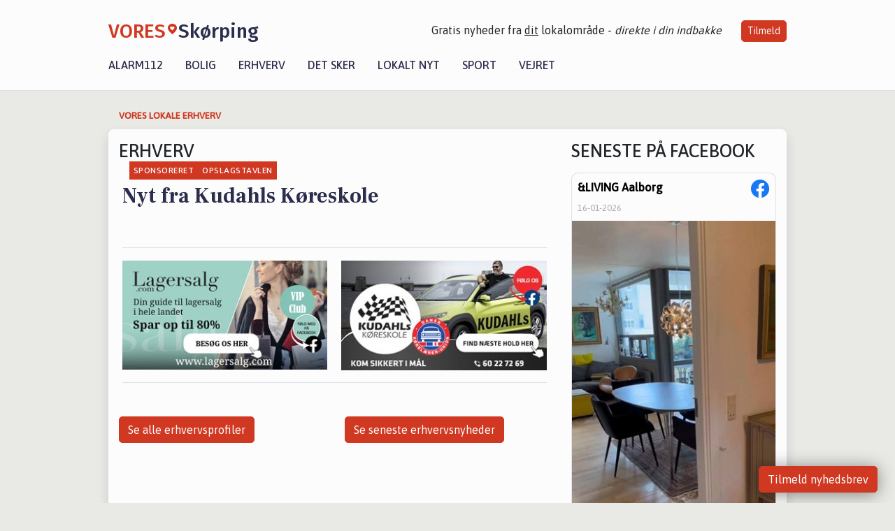

--- FILE ---
content_type: text/html; charset=utf-8
request_url: https://vores-skorping.dk/erhverv
body_size: 13537
content:


<!DOCTYPE html>
<html lang="da">
<head>
    <meta charset="utf-8" />
    <meta name="viewport" content="width=device-width, initial-scale=1.0" />
    <title>Lokale erhvervsnyheder fra Sk&#xF8;rping | VORES Sk&#xF8;rping</title>
    
    <link href='https://fonts.gstatic.com' rel='preconnect' crossorigin>
<link href='https://assets.vorescdn.dk' rel='preconnect' crossorigin>
    <link rel="manifest" href="/manifest.json">
        <meta name="description" content="ERHVERVSNYHEDER - L&#xE6;s helt gratis de nyeste erhvervsnyheder fra VORES Sk&#xF8;rping her &#x2013; L&#xE6;s bl.a. om Detailhandel | Biblioteker | Leasing | Restauranter | Fritid" />


    <link rel="canonical" href="https://vores-skorping.dk/erhverv">


<meta property="fb:app_id" content="603210533761694" />
    <meta property="fb:pages" content="110000457266737" />
        <meta property="og:image" content="https://vores-skorping.dk/img/logo/site_square.png" />




    <meta name="facebook-domain-verification" content="plk7y30ym4vi4evyfbg90nx9h4rv7e" />

    
<link rel="icon" type="image/png" href="/img/icons/icon-152x152.png" />
<link rel="apple-touch-icon" type="image/png" href="/favicon.png" />

<link rel="preload" as="style" href="https://fonts.googleapis.com/css?family=Frank&#x2B;Ruhl&#x2B;Libre:400,700|Asap:400,500|Fira&#x2B;Sans:500|Merriweather:400&amp;display=swap">
<link href="https://fonts.googleapis.com/css?family=Frank&#x2B;Ruhl&#x2B;Libre:400,700|Asap:400,500|Fira&#x2B;Sans:500|Merriweather:400&amp;display=swap" rel="stylesheet" />

<link rel="preload" as="style" href="/dist/main.css?v=4lVlcf_nVVhS9k3-PzDma9gPCqVzZa-xwe6Z3nUGu-A">
<link rel="stylesheet" href="/dist/main.css?v=4lVlcf_nVVhS9k3-PzDma9gPCqVzZa-xwe6Z3nUGu-A" />
        <script type="text/javascript">
        window.dataLayer = window.dataLayer || [];
        window.dataLayer.push({
            dlv_page_type: "firma_srp",
            dlv_category: null,
            dlv_source: null
        });
    </script>

    
    
<script>
var voresConfiguration = {"modules":["floating-subscribe"],"site":{"name":"Sk\u00F8rping","siteName":"VORES Sk\u00F8rping","hostname":"vores-skorping.dk","facebookPageId":110000457266737,"instagramHandle":"vores.nordjylland"},"bannerPlaceholder":{"salesEmail":"salg@voresdigital.dk?subject=Henvendelse fra VORES Sk\u00F8rping","logo":"https://assets.vorescdn.dk/remote/vores-skorping.dk/img/logo/site.png?width=250"},"facebookAppId":"603210533761694","googleSignInClientId":"643495767278-bqenl96m5li36d9c3e1a1ujch1giorgn.apps.googleusercontent.com","products":{"groceryPlusProductId":"832729fc-0197-4a09-a829-2ad24ec33c74"},"csrf":"CfDJ8FuIb0WNFg9DhYJimJMeEWhBPgst8EXFZfrd61N_I9FJa3xElhy4EQq7EGWt6aKuELOcCYnuX7NYHcdfptGum1I_qnrA2Fh_laSdcSLKQiZrJTWBnawrR7JTog2FjqA6_ULkfsapmAyul_tlqNSPqgg","gtmId":"GTM-PMFG7C7"}
</script>

<script src="/dist/essentials-bundle.js?v=hjEg4_jAEA1nYcyRynaMY4wTMfjlzT6aiRLaBhOhzEo" defer></script>
    
<script type="text/javascript">
var utag_data = {
}
</script>
<!-- Loading script asynchronously -->
<script type="text/javascript">
    (function(a,b,c,d){
    a='//tags.tiqcdn.com/utag/jysk-fynske-medier/partners/prod/utag.js';
    b=document;c='script';d=b.createElement(c);d.src=a;d.type='text/java'+c;d.async=true;
    a=b.getElementsByTagName(c)[0];a.parentNode.insertBefore(d,a);
    })();
</script>


<script async='async' src='//macro.adnami.io/macro/hosts/adsm.macro.voresdigital.dk.js'></script>


<script src="//zrzzqdBnFEBxKXGb4.ay.delivery/manager/zrzzqdBnFEBxKXGb4" type="text/javascript" referrerpolicy="no-referrer-when-downgrade"></script>


<script>window.googletag = window.googletag || {cmd: []};</script>
<script>
    googletag.cmd.push(function(){
        googletag.pubads().setTargeting('vd_page', "vores-skorping.dk");
googletag.pubads().setTargeting('vd_type', "firma_srp");    });
</script>
</head>
<body>
    

<div class="d-flex flex-column">
    

<header class="" id="header">
    <nav class="navbar navbar-expand-md navbar-light sticky ">
        <div class="container">
            <div class="d-flex flex-wrap align-items-center w-100 justify-content-between">
                    <a class="logo" href="/">
        <span>VORES</span><div class="logo-icon"><img alt="" src="/img/logo/homeheart.svg" aria-hidden="true" /></div><span>Sk&#xF8;rping</span>
                    </a>
                    <burger-menu></burger-menu>
                    <div class="d-none d-lg-block">
                        <span>Gratis nyheder fra <u>dit</u> lokalområde - <i>direkte i din indbakke</i></span>
                        <button onclick="vmh.showSubscribeModal('Header')" class="ml-4 btn btn-sm btn-primary">Tilmeld</button>
                    </div>
            </div>
                <div class="d-flex flex-wrap align-items-center">
                    
                    <div class="collapse navbar-collapse text-right text-md-center" id="navbarMenu">
                        <ul class="navbar-nav mr-auto mt-2 mt-lg-0">

                            <li class="nav-item">
                                <a class="nav-link" href="/alarm112">
                                    Alarm112
                                </a>
                            </li>
                            <li class="nav-item">
                                <a class="nav-link" href="/bolig">
                                    Bolig
                                </a>
                            </li>
                            <li class="nav-item" site="Site">
                                <a class="nav-link" href="/erhverv">
                                    Erhverv
                                </a>
                            </li>
                            <li class="nav-item">
                                <a class="nav-link" href="/detsker">
                                    Det sker
                                </a>
                            </li>
                            <li class="nav-item">
                                <a class="nav-link" href="/lokaltnyt">
                                    Lokalt nyt
                                </a>
                            </li>
                            <li class="nav-item">
                                <a class="nav-link" href="/sport">
                                    Sport
                                </a>
                            </li>
                            <li class="nav-item align-middle">
                                
                            </li>
                            <li class="nav-item align-middle">
                                <a class="nav-link align-items-center" href="/vejret">
                                    Vejret
                                </a>
                            </li>
                        </ul>
                    </div>
                </div>
        </div>
    </nav>
</header>
    <div class="d-flex flex-column flex-grow-1">
        <div class="flex-grow-1">
            <div class="container pt-0">
                

<div class="my-3">
            
    <div class="row breadcrumbs py-2">
        <div class="col">
            <ol itemscope itemtype="http://schema.org/BreadcrumbList" class="list-unstyled my-0 col d-flex">
                <li itemprop="itemListElement" itemscope itemtype="http://schema.org/ListItem">
                    <a href="/erhverv" itemid="/erhverv" class="section" itemscope itemtype="http://schema.org/Thing" itemprop="item">
                        <span itemprop="name">Vores lokale erhverv</span>
                    </a>
                    <meta itemprop="position" content="1" />
                </li>
            </ol>
        </div>
    </div>
        <div class="container bg-white shadow mb-3">
            <div class="row py-3">
                <div class="col-12 col-md-4 order-2" style="min-height: 1000px;">
                    <div class="mb-5">
                        

        <h2 class="text-uppercase mb-3">Seneste p&#xE5; facebook</h2>
        <div class="card mb-3" style="border-radius: 10px" ga-track-impression="" data-itemid="61190231-22ae-4fc0-8987-723de32c40b6" data-itemtype="FacebookPost" data-customername="Ejendomsm&#xE6;glerfirmaet &amp;LIVING, Nordjylland" data-customerid="81ca9f7e-967d-4538-f1e9-08dd0ed32b2f" data-businessname="&amp;LIVING Aalborg" data-businessid="e3bf7d27-672c-487a-d847-08dce7f6ad4e" data-placement="1" data-container="facebook_post_card" data-containervariant="standard-facebook-post-card">
            <a href="https://www.facebook.com/100064443201860/posts/1310212967803464" target="_blank" rel="noopener" class="text-decoration-none" style="color: black" ga-track-external-click="" data-customername="Ejendomsm&#xE6;glerfirmaet &amp;LIVING, Nordjylland" data-customerid="81ca9f7e-967d-4538-f1e9-08dd0ed32b2f" data-businessname="&amp;LIVING Aalborg" data-businessid="e3bf7d27-672c-487a-d847-08dce7f6ad4e" data-container="facebook_post_card">
                <div class="card-body p-0">
                    <div class="px-2 mt-2 d-flex justify-content-between">
                        <b>&amp;LIVING Aalborg</b>
                        <img src="/img/social/facebook_blue_28.png" width="28px" height="28px" />
                    </div>
                    <div class="pl-2 mb-2">
                        <small style="color: #AEAEAE; font-size: 13px">16-01-2026</small>
                    </div>
                    <div class="d-flex flex-column justify-content-center align-content-center">
                        <img alt="opslagsbillede" class="img-fluid" data-src=https://assets.vorescdn.dk/vores-by/96df1a06-0fb3-4c52-908f-145ba92744bb.jpg?width=300&amp;mode=crop />
                        <div class="m-2 text-break">
                            SNEAK PEEK - Lys 3V&#x2019;er med sydvendt terrasse &#x2013; central og attraktiv beliggenhed i Charlottenlund.&#xA;&#xA;Flot og indflytningsklar lejlighed p&#xE5; f&#xF8;rste sal med...
                        </div>
                        <div class="m-2" style="color: #D03822 !important">
                            Se opslag
                        </div>
                    </div>
                </div>
            </a>
        </div>

                    </div>
                </div>
                <div class="col-12 col-md-8 ">
                    <h1 class="h2 text-uppercase mb-3">Erhverv</h1>
                    
<div class="article-stream" style="padding-right: 5px; padding-left: 5px">
    
    <div class="mb-5">
        <div class="row">
            <div class="col">
                

<a class="cover-story article-link desktop" href="/a/nyt-fra-kudahls-koereskole/463a212b-d35b-4f75-8141-2730d2eb961a" ga-track-impression="" data-itemid="463a212b-d35b-4f75-8141-2730d2eb961a" data-itemtype="Content" data-itemcategory="Opslagstavlen" data-container="big_article_preview" ga-track-kpi="" data-action="click_article">
    <div class="cover-story-header">
        <div class="img-container">
            <div class="img-bg img-bg-blur" style="background-image: url(https://assets.vorescdn.dk:443/vores-intet-foto.png?width=630&amp;height=354&amp;mode=max&amp;bgcolor=FFFFFF);">
            </div>
                <div class="img">
                    <img alt="Nyt fra Kudahls K&#xF8;reskole" data-src="https://assets.vorescdn.dk:443/vores-intet-foto.png?width=630&amp;height=354&amp;mode=max&amp;bgcolor=FFFFFF" data-srcset="https://assets.vorescdn.dk:443/vores-intet-foto.png?width=1260&amp;height=708&amp;mode=max&amp;bgcolor=FFFFFF 2x, https://assets.vorescdn.dk:443/vores-intet-foto.png?width=630&amp;height=354&amp;mode=max&amp;bgcolor=FFFFFF 1x" />
                </div>
        </div>

        <div class="categories">
                <div class="category">Sponsoreret</div>
                <div class="category">Opslagstavlen</div>
        </div>        
    </div>

    <h2 class="h1 mt-3">Nyt fra Kudahls K&#xF8;reskole</h2>
</a>
            </div>
        </div>
    </div>


    


    

    



    <div class="py-3 mb-5 border-y">
        <div class="row ">
                <div class="col-6" style="padding-right: 10px">
                    <div class="w-100 d-flex justify-content-center pb-0 pt-4 pt-md-0">
        <div class="b4nn3r lazy w300_h160"
             data-size="w300_h160"
             data-placement=""
             data-allowplaceholder="False"
             data-onlyshowbannersfrombusinesseswithproductid="">
        </div>

</div>
                </div>
                <div class="col-6" style="padding-left: 10px">
                    <div class="w-100 d-flex justify-content-center pb-0 pt-4 pt-md-0">
        <div class="b4nn3r lazy w300_h160"
             data-size="w300_h160"
             data-placement=""
             data-allowplaceholder="False"
             data-onlyshowbannersfrombusinesseswithproductid="">
        </div>

</div>
                </div>
        </div>
    </div>
</div>
                    <div class="row pb-5">
                        <div class="col-6">

                            <a class="btn btn-primary" href="/artikler/erhvervsprofil">Se alle erhvervsprofiler</a>
                        </div>
                        <div class="col-6">
                            <a class="btn btn-primary" href="/artikler/erhverv">Se seneste erhvervsnyheder</a>
                        </div>
                    </div>
                </div>
            </div>
        </div>
    <div class="container bg-white shadow articles-page mb-3 rounded-corners">
        <div class="row">

            <div class="col-12">
                <h1 class="h4 text-uppercase font-weight-bold mt-3 mb-4">støt vores lokale erhvervsliv i Sk&#xF8;rping</h1>

                <div class="row">
                    <form class="col-12 form-inline mb-2" method="get" action="/erhverv">
                        <div class="mr-2">
                            <input type="search" class="form-control" id="search" placeholder="" name="Form.Query" value="">
                            <input type="hidden" id="Form_Category" name="Form.Category" value="">
                        </div>
                        <button type="submit" class="btn btn-primary">Søg</button>
                    </form>
                </div>

                <div class="filters row" style="border-bottom-left-radius: 8px; border-bottom-right-radius: 8px">
                    <div class="col-12">
                        <a class="small d-none" data-toggle="collapse" href="#collapseCategories" role="button" aria-expanded="true" aria-controls="collapseCategories">
                            Se kategorier...
                        </a>
                        <div class="collapse show" id="collapseCategories">

                            <div class="row categories">
                                    <div class="col-12 col-xs-12 col-sm-6 col-md-6 col-lg-4">
                                        <a href="/erhverv/top10-advokat-i-skoerping">Advokat</a>
                                    </div>
                                    <div class="col-12 col-xs-12 col-sm-6 col-md-6 col-lg-4">
                                        <a href="/erhverv/top10-arkitekt-i-skoerping">Arkitekt</a>
                                    </div>
                                    <div class="col-12 col-xs-12 col-sm-6 col-md-6 col-lg-4">
                                        <a href="/erhverv/top10-autovaerksted-mekanik-i-skoerping">Autov&#xE6;rksted / mekanik</a>
                                    </div>
                                    <div class="col-12 col-xs-12 col-sm-6 col-md-6 col-lg-4">
                                        <a href="/erhverv/top10-bager-i-skoerping">Bager</a>
                                    </div>
                                    <div class="col-12 col-xs-12 col-sm-6 col-md-6 col-lg-4">
                                        <a href="/erhverv/top10-bank-og-pengeinstitut-i-skoerping">Bank og pengeinstitut</a>
                                    </div>
                                    <div class="col-12 col-xs-12 col-sm-6 col-md-6 col-lg-4">
                                        <a href="/erhverv/top10-bedemand-i-skoerping">Bedemand</a>
                                    </div>
                                    <div class="col-12 col-xs-12 col-sm-6 col-md-6 col-lg-4">
                                        <a href="/erhverv/top10-behandlingstilbud-i-skoerping">Behandlingstilbud</a>
                                    </div>
                                    <div class="col-12 col-xs-12 col-sm-6 col-md-6 col-lg-4">
                                        <a href="/erhverv/top10-bibliotek-arkiv-og-museum-i-skoerping">Bibliotek, arkiv og museum</a>
                                    </div>
                                    <div class="col-12 col-xs-12 col-sm-6 col-md-6 col-lg-4">
                                        <a href="/erhverv/top10-bilforhandler-i-skoerping">Bilforhandler</a>
                                    </div>
                                    <div class="col-12 col-xs-12 col-sm-6 col-md-6 col-lg-4">
                                        <a href="/erhverv/top10-biludlejning-i-skoerping">Biludlejning</a>
                                    </div>
                                    <div class="col-12 col-xs-12 col-sm-6 col-md-6 col-lg-4">
                                        <a href="/erhverv/top10-bryghus-i-skoerping">Bryghus</a>
                                    </div>
                                    <div class="col-12 col-xs-12 col-sm-6 col-md-6 col-lg-4">
                                        <a href="/erhverv/top10-byggemarked-traelast-i-skoerping">Byggemarked / tr&#xE6;last</a>
                                    </div>
                                    <div class="col-12 col-xs-12 col-sm-6 col-md-6 col-lg-4">
                                        <a href="/erhverv/top10-catering-i-skoerping">Catering</a>
                                    </div>
                                    <div class="col-12 col-xs-12 col-sm-6 col-md-6 col-lg-4">
                                        <a href="/erhverv/top10-dagpleje-i-skoerping">Dagpleje</a>
                                    </div>
                                    <div class="col-12 col-xs-12 col-sm-6 col-md-6 col-lg-4">
                                        <a href="/erhverv/top10-detailhandel-i-skoerping">Detailhandel</a>
                                    </div>
                                    <div class="col-12 col-xs-12 col-sm-6 col-md-6 col-lg-4">
                                        <a href="/erhverv/top10-dyrlaege-i-skoerping">Dyrl&#xE6;ge</a>
                                    </div>
                                    <div class="col-12 col-xs-12 col-sm-6 col-md-6 col-lg-4">
                                        <a href="/erhverv/top10-ejendomsmaegler-i-skoerping">Ejendomsm&#xE6;gler</a>
                                    </div>
                                    <div class="col-12 col-xs-12 col-sm-6 col-md-6 col-lg-4">
                                        <a href="/erhverv/top10-el-gas-vand-og-fjernvarmeforsyning-i-skoerping">El-, gas-, vand- og fjernvarmeforsyning</a>
                                    </div>
                                    <div class="col-12 col-xs-12 col-sm-6 col-md-6 col-lg-4">
                                        <a href="/erhverv/top10-elektriker-i-skoerping">Elektriker</a>
                                    </div>
                                    <div class="col-12 col-xs-12 col-sm-6 col-md-6 col-lg-4">
                                        <a href="/erhverv/top10-elektronik-it-i-skoerping">Elektronik / IT</a>
                                    </div>
                                    <div class="col-12 col-xs-12 col-sm-6 col-md-6 col-lg-4">
                                        <a href="/erhverv/top10-entreprenoer-i-skoerping">Entrepren&#xF8;r</a>
                                    </div>
                                    <div class="col-12 col-xs-12 col-sm-6 col-md-6 col-lg-4">
                                        <a href="/erhverv/top10-fitnesscenter-i-skoerping">Fitnesscenter</a>
                                    </div>
                                    <div class="col-12 col-xs-12 col-sm-6 col-md-6 col-lg-4">
                                        <a href="/erhverv/top10-forsikring-i-skoerping">Forsikring</a>
                                    </div>
                                    <div class="col-12 col-xs-12 col-sm-6 col-md-6 col-lg-4">
                                        <a href="/erhverv/top10-fotograf-i-skoerping">Fotograf</a>
                                    </div>
                                    <div class="col-12 col-xs-12 col-sm-6 col-md-6 col-lg-4">
                                        <a href="/erhverv/top10-frisoer-i-skoerping">Fris&#xF8;r</a>
                                    </div>
                                    <div class="col-12 col-xs-12 col-sm-6 col-md-6 col-lg-4">
                                        <a href="/erhverv/top10-gartner-i-skoerping">Gartner</a>
                                    </div>
                                    <div class="col-12 col-xs-12 col-sm-6 col-md-6 col-lg-4">
                                        <a href="/erhverv/top10-guldsmed-urmager-i-skoerping">Guldsmed / Urmager</a>
                                    </div>
                                    <div class="col-12 col-xs-12 col-sm-6 col-md-6 col-lg-4">
                                        <a href="/erhverv/top10-hotel-i-skoerping">Hotel</a>
                                    </div>
                                    <div class="col-12 col-xs-12 col-sm-6 col-md-6 col-lg-4">
                                        <a href="/erhverv/top10-kunst-og-galleri-i-skoerping">Kunst og galleri</a>
                                    </div>
                                    <div class="col-12 col-xs-12 col-sm-6 col-md-6 col-lg-4">
                                        <a href="/erhverv/top10-koekkenforhandler-i-skoerping">K&#xF8;kkenforhandler</a>
                                    </div>
                                    <div class="col-12 col-xs-12 col-sm-6 col-md-6 col-lg-4">
                                        <a href="/erhverv/top10-koereskole-i-skoerping">K&#xF8;reskole</a>
                                    </div>
                                    <div class="col-12 col-xs-12 col-sm-6 col-md-6 col-lg-4">
                                        <a href="/erhverv/top10-laege-i-skoerping">L&#xE6;ge</a>
                                    </div>
                                    <div class="col-12 col-xs-12 col-sm-6 col-md-6 col-lg-4">
                                        <a href="/erhverv/top10-maler-i-skoerping">Maler</a>
                                    </div>
                                    <div class="col-12 col-xs-12 col-sm-6 col-md-6 col-lg-4">
                                        <a href="/erhverv/top10-massage-i-skoerping">Massage</a>
                                    </div>
                                    <div class="col-12 col-xs-12 col-sm-6 col-md-6 col-lg-4">
                                        <a href="/erhverv/top10-murer-i-skoerping">Murer</a>
                                    </div>
                                    <div class="col-12 col-xs-12 col-sm-6 col-md-6 col-lg-4">
                                        <a href="/erhverv/top10-offentlig-forvaltning-forsvar-og-socialsikring-i-skoerping">Offentlig forvaltning, forsvar og socialsikring</a>
                                    </div>
                                    <div class="col-12 col-xs-12 col-sm-6 col-md-6 col-lg-4">
                                        <a href="/erhverv/top10-organisation-og-forening-i-skoerping">Organisation og forening</a>
                                    </div>
                                    <div class="col-12 col-xs-12 col-sm-6 col-md-6 col-lg-4">
                                        <a href="/erhverv/top10-piercing-tatovering-i-skoerping">Piercing / Tatovering</a>
                                    </div>
                                    <div class="col-12 col-xs-12 col-sm-6 col-md-6 col-lg-4">
                                        <a href="/erhverv/top10-pizzeria-grillbar-isbar-mm-i-skoerping">Pizzeria, grillbar, isbar mm.</a>
                                    </div>
                                    <div class="col-12 col-xs-12 col-sm-6 col-md-6 col-lg-4">
                                        <a href="/erhverv/top10-planteskole-blomsterhandler-i-skoerping">Planteskole / blomsterhandler</a>
                                    </div>
                                    <div class="col-12 col-xs-12 col-sm-6 col-md-6 col-lg-4">
                                        <a href="/erhverv/top10-psykologisk-raadgivning-i-skoerping">Psykologisk r&#xE5;dgivning</a>
                                    </div>
                                    <div class="col-12 col-xs-12 col-sm-6 col-md-6 col-lg-4">
                                        <a href="/erhverv/top10-rengoering-i-skoerping">Reng&#xF8;ring</a>
                                    </div>
                                    <div class="col-12 col-xs-12 col-sm-6 col-md-6 col-lg-4">
                                        <a href="/erhverv/top10-restaurant-og-cafe-i-skoerping">Restaurant og caf&#xE9;</a>
                                    </div>
                                    <div class="col-12 col-xs-12 col-sm-6 col-md-6 col-lg-4">
                                        <a href="/erhverv/top10-skomager-i-skoerping">Skomager</a>
                                    </div>
                                    <div class="col-12 col-xs-12 col-sm-6 col-md-6 col-lg-4">
                                        <a href="/erhverv/top10-skraedder-i-skoerping">Skr&#xE6;dder</a>
                                    </div>
                                    <div class="col-12 col-xs-12 col-sm-6 col-md-6 col-lg-4">
                                        <a href="/erhverv/top10-skoenheds-og-hudpleje-i-skoerping">Sk&#xF8;nheds- og hudpleje</a>
                                    </div>
                                    <div class="col-12 col-xs-12 col-sm-6 col-md-6 col-lg-4">
                                        <a href="/erhverv/top10-slagter-i-skoerping">Slagter</a>
                                    </div>
                                    <div class="col-12 col-xs-12 col-sm-6 col-md-6 col-lg-4">
                                        <a href="/erhverv/top10-smed-i-skoerping">Smed</a>
                                    </div>
                                    <div class="col-12 col-xs-12 col-sm-6 col-md-6 col-lg-4">
                                        <a href="/erhverv/top10-speciallaege-i-skoerping">Speciall&#xE6;ge</a>
                                    </div>
                                    <div class="col-12 col-xs-12 col-sm-6 col-md-6 col-lg-4">
                                        <a href="/erhverv/top10-sport-og-fritidsaktivitet-i-skoerping">Sport og fritidsaktivitet</a>
                                    </div>
                                    <div class="col-12 col-xs-12 col-sm-6 col-md-6 col-lg-4">
                                        <a href="/erhverv/top10-supermarked-i-skoerping">Supermarked</a>
                                    </div>
                                    <div class="col-12 col-xs-12 col-sm-6 col-md-6 col-lg-4">
                                        <a href="/erhverv/top10-tandlaege-i-skoerping">Tandl&#xE6;ge</a>
                                    </div>
                                    <div class="col-12 col-xs-12 col-sm-6 col-md-6 col-lg-4">
                                        <a href="/erhverv/top10-taxi-taxa-i-skoerping">Taxi / Taxa</a>
                                    </div>
                                    <div class="col-12 col-xs-12 col-sm-6 col-md-6 col-lg-4">
                                        <a href="/erhverv/top10-toemrer-i-skoerping">T&#xF8;mrer</a>
                                    </div>
                                    <div class="col-12 col-xs-12 col-sm-6 col-md-6 col-lg-4">
                                        <a href="/erhverv/top10-udlejningselskab-i-skoerping">Udlejningselskab</a>
                                    </div>
                                    <div class="col-12 col-xs-12 col-sm-6 col-md-6 col-lg-4">
                                        <a href="/erhverv/top10-undervisning-i-skoerping">Undervisning</a>
                                    </div>
                                    <div class="col-12 col-xs-12 col-sm-6 col-md-6 col-lg-4">
                                        <a href="/erhverv/top10-undervognsbehandling-i-skoerping">Undervognsbehandling</a>
                                    </div>
                                    <div class="col-12 col-xs-12 col-sm-6 col-md-6 col-lg-4">
                                        <a href="/erhverv/top10-ungdoms-og-efterskole-i-skoerping">Ungdoms- og efterskole</a>
                                    </div>
                                    <div class="col-12 col-xs-12 col-sm-6 col-md-6 col-lg-4">
                                        <a href="/erhverv/top10-vinduespudser-i-skoerping">Vinduespudser</a>
                                    </div>
                                    <div class="col-12 col-xs-12 col-sm-6 col-md-6 col-lg-4">
                                        <a href="/erhverv/top10-vvs-i-skoerping">VVS</a>
                                    </div>
                                    <div class="col-12 col-xs-12 col-sm-6 col-md-6 col-lg-4">
                                        <a href="/erhverv/top10-vaertshus-bar-i-skoerping">V&#xE6;rtshus / bar</a>
                                    </div>
                                    <div class="col-12 col-xs-12 col-sm-6 col-md-6 col-lg-4">
                                        <a href="/erhverv/top10-oevrige-i-skoerping">&#xD8;vrige</a>
                                    </div>
                            </div>

                        </div>
                    </div>
                </div>

            </div>
        </div>
    </div>
        <div class="container bg-white shadow mb-3">
            <div class="row">
                

<div class="top-10-card">
        <div class="row" style="margin:0px" ga-track-impression="" data-customername="Kudahls K&#xF8;reskole" data-customerid="b09c811d-0d00-45cf-2eaa-08dc839906f1" data-businessname="Kudahls K&#xF8;reskole" data-businessid="63ccd0f9-a4e4-49a3-3b12-08db0452d29f" data-placement="1" data-container="business_card" data-containervariant="premium">
            <div class="col-6" style="padding:1.5rem">
                <div class="d-flex align-items-center mb-3">
                    <h3 class="name mb-0">
                        <a href="/erhverv/kudahls-koereskole/63ccd0f9-a4e4-49a3-3b12-08db0452d29f" ga-track-kpi="" data-action="click_seo_profile" data-variant="title" data-customername="Kudahls K&#xF8;reskole" data-customerid="b09c811d-0d00-45cf-2eaa-08dc839906f1" data-businessname="Kudahls K&#xF8;reskole" data-businessid="63ccd0f9-a4e4-49a3-3b12-08db0452d29f" data-placement="1" data-container="business_card" data-containervariant="premium">Kudahls K&#xF8;reskole</a>
                    </h3>
                </div>

                        <span class="phone-icon phone-hidden" data-toggle="modal" data-target="#phoneModal63ccd0f9-a4e4-49a3-3b12-08db0452d29f" ga-track-kpi="" data-action="click_phonenumber" data-variant="link" data-customername="Kudahls K&#xF8;reskole" data-customerid="b09c811d-0d00-45cf-2eaa-08dc839906f1" data-businessname="Kudahls K&#xF8;reskole" data-businessid="63ccd0f9-a4e4-49a3-3b12-08db0452d29f" data-placement="1" data-container="business_card" data-containervariant="premium">602272..</span>
                    <a class="email-icon" href="mailto:benny@kudahlskoreskole.dk" ga-track-kpi="" data-action="click_email" data-variant="link" data-customername="Kudahls K&#xF8;reskole" data-customerid="b09c811d-0d00-45cf-2eaa-08dc839906f1" data-businessname="Kudahls K&#xF8;reskole" data-businessid="63ccd0f9-a4e4-49a3-3b12-08db0452d29f" data-placement="1" data-container="business_card" data-containervariant="premium">benny@kudahlskoreskole.dk</a>
                <div class="address-icon">
                    &#xC5;lborgvej 1F,
                    9575 Terndrup
                </div>
                    <div class="opening-hours-icon">
                        Alle dage: 8-21
                    </div>


                    <div class="d-flex flex-column">
                        <b class="d-block">Om Kudahls K&#xF8;reskole:</b>
                        <p class="max-3-lines mb-0">
                            Skal du til at tage k&#xF8;rekort? Hos Kudahls k&#xF8;reskole i Terndrup n&#xE6;r Sk&#xF8;rping, Hadsund og St&#xF8;vring er vores m&#xE5;l at give dig en super god og l&#xE6;rerig oplevelse, mens du tager dit k&#xF8;rekort. Det foreg&#xE5;r i hyggelige omgivelser med godt hum&#xF8;r og i et tempo, der er tilpasset dig, s&#xE5; der er plads og tid til at f&#xE5; besvaret dine sp&#xF8;rgsm&#xE5;l undervejs.
                        </p>
                            <a class="align-self-end" href="/erhverv/kudahls-koereskole/63ccd0f9-a4e4-49a3-3b12-08db0452d29f" ga-track-kpi="" data-action="click_seo_profile" data-variant="link" data-customername="Kudahls K&#xF8;reskole" data-customerid="b09c811d-0d00-45cf-2eaa-08dc839906f1" data-businessname="Kudahls K&#xF8;reskole" data-businessid="63ccd0f9-a4e4-49a3-3b12-08db0452d29f" data-placement="1" data-container="business_card" data-containervariant="premium">Læs mere...</a>
                    </div>

                    <div class="mb-4">
                        <b class="mb-2 d-block">Nøgleord:</b>
                        <div class="d-flex flex-wrap">
                                <span class="top-10-pill">K&#xF8;reskole Terndrup</span>
                                <span class="top-10-pill">K&#xF8;rekort Terndrup</span>
                                <span class="top-10-pill">K&#xF8;rel&#xE6;rer Terndrup</span>
                        </div>
                    </div>

                <button type="button" class="btn btn-primary mr-1" data-toggle="modal" data-target="#contactModal63ccd0f9-a4e4-49a3-3b12-08db0452d29f" ga-track-kpi="" data-action="click_email" data-variant="button" data-customername="Kudahls K&#xF8;reskole" data-customerid="b09c811d-0d00-45cf-2eaa-08dc839906f1" data-businessname="Kudahls K&#xF8;reskole" data-businessid="63ccd0f9-a4e4-49a3-3b12-08db0452d29f" data-placement="1" data-container="business_card" data-containervariant="premium">
                    Send email
                </button>
                    <a class="btn btn-outline-primary mr-1" href="tel:60227269" ga-track-kpi="" data-action="click_phonenumber" data-variant="button" data-customername="Kudahls K&#xF8;reskole" data-customerid="b09c811d-0d00-45cf-2eaa-08dc839906f1" data-businessname="Kudahls K&#xF8;reskole" data-businessid="63ccd0f9-a4e4-49a3-3b12-08db0452d29f" data-placement="1" data-container="business_card" data-containervariant="premium">Ring nu</a>
                <a class="btn btn-outline-primary" href="/erhverv/kudahls-koereskole/63ccd0f9-a4e4-49a3-3b12-08db0452d29f" ga-track-kpi="" data-action="click_seo_profile" data-variant="button" data-customername="Kudahls K&#xF8;reskole" data-customerid="b09c811d-0d00-45cf-2eaa-08dc839906f1" data-businessname="Kudahls K&#xF8;reskole" data-businessid="63ccd0f9-a4e4-49a3-3b12-08db0452d29f" data-placement="1" data-container="business_card" data-containervariant="premium">Se mere</a>
            </div>
                <div class="col-12 col-md-6" style="padding:0px;">
                    <a href="/erhverv/kudahls-koereskole/63ccd0f9-a4e4-49a3-3b12-08db0452d29f" ga-track-kpi="" data-action="click_seo_profile" data-variant="image" data-customername="Kudahls K&#xF8;reskole" data-customerid="b09c811d-0d00-45cf-2eaa-08dc839906f1" data-businessname="Kudahls K&#xF8;reskole" data-businessid="63ccd0f9-a4e4-49a3-3b12-08db0452d29f" data-placement="1" data-container="business_card" data-containervariant="premium">
                        <div class="img-bg" data-background="https://assets.vorescdn.dk/vores-by/c86bd2f0-ea8b-436e-886f-0ef1bb9aa3bb.jpg?mode=max&amp;bgcolor=FFFFFF&amp;c.focus=faces" data-backgroundretina="https://assets.vorescdn.dk/vores-by/c86bd2f0-ea8b-436e-886f-0ef1bb9aa3bb.jpg?mode=max&amp;bgcolor=FFFFFF&amp;c.focus=faces" data-assetid="c86bd2f0-ea8b-436e-886f-0ef1bb9aa3bb">
                        </div>
                    </a>
                </div>
        </div>
</div>

<div class="modal fade" id="contactModal63ccd0f9-a4e4-49a3-3b12-08db0452d29f" tabindex="-1" aria-labelledby="contactModalLabel" aria-hidden="true">
    <div class="modal-dialog">
        <div class="modal-content">
            <div class="modal-body">
                
<contact-punit-form data-id="63ccd0f9-a4e4-49a3-3b12-08db0452d29f" data-name="Kudahls K&#xF8;reskole"></contact-punit-form>
            </div>
            <div class="modal-footer">
                <button type="button" class="btn btn-secondary" data-dismiss="modal">Luk</button>
            </div>
        </div>
    </div>
</div>

    <div class="modal fade" id="phoneModal63ccd0f9-a4e4-49a3-3b12-08db0452d29f" tabindex="-1" aria-labelledby="phoneModalLabel" aria-hidden="true">
        <div class="modal-dialog modal-sm">
            <div class="modal-content">
                <div class="modal-header">
                    <h5 class="modal-title">Kudahls K&#xF8;reskole</h5>
                    <button type="button" class="close" data-dismiss="modal" aria-label="Close">
                        <span aria-hidden="true">&times;</span>
                    </button>
                </div>
                <div class="modal-body">
                    <p class="mb-3">Telefonnummer</p>
                    <h4 class="mb-4">
                        <a href="tel:60227269" class="text-primary">60227269</a>
                    </h4>
                </div>
                <div class="modal-footer">
                    <button type="button" class="btn btn-secondary" data-dismiss="modal">Luk</button>
                </div>
            </div>
        </div>
    </div>

            </div>
        </div>
        <div class="container bg-white shadow mb-3">
            <div class="row">
                

<div class="top-10-card">
        <div class="col-12" style="padding:1.5rem" ga-track-impression="" data-customerid="" data-businessname="365discount Sk&#xF8;rping" data-businessid="7b5e1801-b4ac-45e9-8d73-08d86bc0dbee" data-placement="2" data-container="business_card" data-containervariant="default">
            <h2 class="name">
                <a href="/erhverv/365discount-skoerping/7b5e1801-b4ac-45e9-8d73-08d86bc0dbee" ga-track-kpi="" data-action="click_seo_profile" data-variant="title" data-customerid="" data-businessname="365discount Sk&#xF8;rping" data-businessid="7b5e1801-b4ac-45e9-8d73-08d86bc0dbee" data-placement="2" data-container="business_card" data-containervariant="default">365discount Sk&#xF8;rping</a>
            </h2>
            <div class="address-icon">
                Sk&#xF8;rping Center 16
                <br />
                9520 Sk&#xF8;rping
            </div>
        </div>
</div>

<div class="modal fade" id="contactModal7b5e1801-b4ac-45e9-8d73-08d86bc0dbee" tabindex="-1" aria-labelledby="contactModalLabel" aria-hidden="true">
    <div class="modal-dialog">
        <div class="modal-content">
            <div class="modal-body">
                
<contact-punit-form data-id="7b5e1801-b4ac-45e9-8d73-08d86bc0dbee" data-name="365discount Sk&#xF8;rping"></contact-punit-form>
            </div>
            <div class="modal-footer">
                <button type="button" class="btn btn-secondary" data-dismiss="modal">Luk</button>
            </div>
        </div>
    </div>
</div>

    <div class="modal fade" id="phoneModal7b5e1801-b4ac-45e9-8d73-08d86bc0dbee" tabindex="-1" aria-labelledby="phoneModalLabel" aria-hidden="true">
        <div class="modal-dialog modal-sm">
            <div class="modal-content">
                <div class="modal-header">
                    <h5 class="modal-title">365discount Sk&#xF8;rping</h5>
                    <button type="button" class="close" data-dismiss="modal" aria-label="Close">
                        <span aria-hidden="true">&times;</span>
                    </button>
                </div>
                <div class="modal-body">
                    <p class="mb-3">Telefonnummer</p>
                    <h4 class="mb-4">
                        <a href="tel:76414300" class="text-primary">76414300</a>
                    </h4>
                </div>
                <div class="modal-footer">
                    <button type="button" class="btn btn-secondary" data-dismiss="modal">Luk</button>
                </div>
            </div>
        </div>
    </div>

            </div>
        </div>
        <div class="container bg-white shadow mb-3">
            <div class="row">
                

<div class="top-10-card">
        <div class="col-12" style="padding:1.5rem" ga-track-impression="" data-customerid="" data-businessname="3D CAD Consult" data-businessid="08f28afe-b7d6-47b5-8e2b-08d86bc0dbee" data-placement="3" data-container="business_card" data-containervariant="default">
            <h2 class="name">
                <a href="/erhverv/3d-cad-consult/08f28afe-b7d6-47b5-8e2b-08d86bc0dbee" ga-track-kpi="" data-action="click_seo_profile" data-variant="title" data-customerid="" data-businessname="3D CAD Consult" data-businessid="08f28afe-b7d6-47b5-8e2b-08d86bc0dbee" data-placement="3" data-container="business_card" data-containervariant="default">3D CAD Consult</a>
            </h2>
            <div class="address-icon">
                Lyngbyvej 73
                <br />
                9520 Sk&#xF8;rping
            </div>
        </div>
</div>

<div class="modal fade" id="contactModal08f28afe-b7d6-47b5-8e2b-08d86bc0dbee" tabindex="-1" aria-labelledby="contactModalLabel" aria-hidden="true">
    <div class="modal-dialog">
        <div class="modal-content">
            <div class="modal-body">
                
<contact-punit-form data-id="08f28afe-b7d6-47b5-8e2b-08d86bc0dbee" data-name="3D CAD Consult"></contact-punit-form>
            </div>
            <div class="modal-footer">
                <button type="button" class="btn btn-secondary" data-dismiss="modal">Luk</button>
            </div>
        </div>
    </div>
</div>

    <div class="modal fade" id="phoneModal08f28afe-b7d6-47b5-8e2b-08d86bc0dbee" tabindex="-1" aria-labelledby="phoneModalLabel" aria-hidden="true">
        <div class="modal-dialog modal-sm">
            <div class="modal-content">
                <div class="modal-header">
                    <h5 class="modal-title">3D CAD Consult</h5>
                    <button type="button" class="close" data-dismiss="modal" aria-label="Close">
                        <span aria-hidden="true">&times;</span>
                    </button>
                </div>
                <div class="modal-body">
                    <p class="mb-3">Telefonnummer</p>
                    <h4 class="mb-4">
                        <a href="tel:61338135" class="text-primary">61338135</a>
                    </h4>
                </div>
                <div class="modal-footer">
                    <button type="button" class="btn btn-secondary" data-dismiss="modal">Luk</button>
                </div>
            </div>
        </div>
    </div>

            </div>
        </div>
        <div class="container bg-white shadow mb-3">
            <div class="row">
                

<div class="top-10-card">
        <div class="col-12" style="padding:1.5rem" ga-track-impression="" data-customerid="" data-businessname="438 - Sk&#xF8;rping" data-businessid="47675bb1-a895-4f24-f352-08ddb312560b" data-placement="4" data-container="business_card" data-containervariant="default">
            <h2 class="name">
                <a href="/erhverv/438-skoerping/47675bb1-a895-4f24-f352-08ddb312560b" ga-track-kpi="" data-action="click_seo_profile" data-variant="title" data-customerid="" data-businessname="438 - Sk&#xF8;rping" data-businessid="47675bb1-a895-4f24-f352-08ddb312560b" data-placement="4" data-container="business_card" data-containervariant="default">438 - Sk&#xF8;rping</a>
            </h2>
            <div class="address-icon">
                Sverrigg&#xE5;rdsvej 12
                <br />
                9520 Sk&#xF8;rping
            </div>
        </div>
</div>

<div class="modal fade" id="contactModal47675bb1-a895-4f24-f352-08ddb312560b" tabindex="-1" aria-labelledby="contactModalLabel" aria-hidden="true">
    <div class="modal-dialog">
        <div class="modal-content">
            <div class="modal-body">
                
<contact-punit-form data-id="47675bb1-a895-4f24-f352-08ddb312560b" data-name="438 - Sk&#xF8;rping"></contact-punit-form>
            </div>
            <div class="modal-footer">
                <button type="button" class="btn btn-secondary" data-dismiss="modal">Luk</button>
            </div>
        </div>
    </div>
</div>


            </div>
        </div>
        <div class="container bg-white shadow mb-3">
            <div class="row">
                

<div class="top-10-card">
        <div class="col-12" style="padding:1.5rem" ga-track-impression="" data-customerid="" data-businessname="5Rytmerdans og Klangbad, Sk&#xF8;rping" data-businessid="ad11c1b8-85d9-469e-fbf4-08dd304a1a30" data-placement="5" data-container="business_card" data-containervariant="default">
            <h2 class="name">
                <a href="/erhverv/5rytmerdans-og-klangbad-skoerping/ad11c1b8-85d9-469e-fbf4-08dd304a1a30" ga-track-kpi="" data-action="click_seo_profile" data-variant="title" data-customerid="" data-businessname="5Rytmerdans og Klangbad, Sk&#xF8;rping" data-businessid="ad11c1b8-85d9-469e-fbf4-08dd304a1a30" data-placement="5" data-container="business_card" data-containervariant="default">5Rytmerdans og Klangbad, Sk&#xF8;rping</a>
            </h2>
            <div class="address-icon">
c/o. Eva Norre                    <br />
                Ottrupg&#xE5;rd 3
                <br />
                9520 Sk&#xF8;rping
            </div>
        </div>
</div>

<div class="modal fade" id="contactModalad11c1b8-85d9-469e-fbf4-08dd304a1a30" tabindex="-1" aria-labelledby="contactModalLabel" aria-hidden="true">
    <div class="modal-dialog">
        <div class="modal-content">
            <div class="modal-body">
                
<contact-punit-form data-id="ad11c1b8-85d9-469e-fbf4-08dd304a1a30" data-name="5Rytmerdans og Klangbad, Sk&#xF8;rping"></contact-punit-form>
            </div>
            <div class="modal-footer">
                <button type="button" class="btn btn-secondary" data-dismiss="modal">Luk</button>
            </div>
        </div>
    </div>
</div>

    <div class="modal fade" id="phoneModalad11c1b8-85d9-469e-fbf4-08dd304a1a30" tabindex="-1" aria-labelledby="phoneModalLabel" aria-hidden="true">
        <div class="modal-dialog modal-sm">
            <div class="modal-content">
                <div class="modal-header">
                    <h5 class="modal-title">5Rytmerdans og Klangbad, Sk&#xF8;rping</h5>
                    <button type="button" class="close" data-dismiss="modal" aria-label="Close">
                        <span aria-hidden="true">&times;</span>
                    </button>
                </div>
                <div class="modal-body">
                    <p class="mb-3">Telefonnummer</p>
                    <h4 class="mb-4">
                        <a href="tel:26821115" class="text-primary">26821115</a>
                    </h4>
                </div>
                <div class="modal-footer">
                    <button type="button" class="btn btn-secondary" data-dismiss="modal">Luk</button>
                </div>
            </div>
        </div>
    </div>

            </div>
        </div>
        <div class="container bg-white shadow mb-3">
            <div class="row">
                

<div class="top-10-card">
        <div class="col-12" style="padding:1.5rem" ga-track-impression="" data-customerid="" data-businessname="9520S ApS" data-businessid="8df98764-dcb1-488d-8894-08db8fc85bef" data-placement="6" data-container="business_card" data-containervariant="default">
            <h2 class="name">
                <a href="/erhverv/9520s-aps/8df98764-dcb1-488d-8894-08db8fc85bef" ga-track-kpi="" data-action="click_seo_profile" data-variant="title" data-customerid="" data-businessname="9520S ApS" data-businessid="8df98764-dcb1-488d-8894-08db8fc85bef" data-placement="6" data-container="business_card" data-containervariant="default">9520S ApS</a>
            </h2>
            <div class="address-icon">
c/o. Kristian Aagaard Dahl                    <br />
                Haneh&#xF8;jvej 15, Ottruphuse
                <br />
                9520 Sk&#xF8;rping
            </div>
        </div>
</div>

<div class="modal fade" id="contactModal8df98764-dcb1-488d-8894-08db8fc85bef" tabindex="-1" aria-labelledby="contactModalLabel" aria-hidden="true">
    <div class="modal-dialog">
        <div class="modal-content">
            <div class="modal-body">
                
<contact-punit-form data-id="8df98764-dcb1-488d-8894-08db8fc85bef" data-name="9520S ApS"></contact-punit-form>
            </div>
            <div class="modal-footer">
                <button type="button" class="btn btn-secondary" data-dismiss="modal">Luk</button>
            </div>
        </div>
    </div>
</div>


            </div>
        </div>
        <div class="container bg-white shadow mb-3">
            <div class="row">
                

<div class="top-10-card">
        <div class="col-12" style="padding:1.5rem" ga-track-impression="" data-customerid="" data-businessname="A/B Galgeparken" data-businessid="1f1c886d-e861-4732-01fd-08dba8243db2" data-placement="7" data-container="business_card" data-containervariant="default">
            <h2 class="name">
                <a href="/erhverv/ab-galgeparken/1f1c886d-e861-4732-01fd-08dba8243db2" ga-track-kpi="" data-action="click_seo_profile" data-variant="title" data-customerid="" data-businessname="A/B Galgeparken" data-businessid="1f1c886d-e861-4732-01fd-08dba8243db2" data-placement="7" data-container="business_card" data-containervariant="default">A/B Galgeparken</a>
            </h2>
            <div class="address-icon">
c/o. Benny Th Nielsen                    <br />
                Galgeparken 8
                <br />
                9520 Sk&#xF8;rping
            </div>
        </div>
</div>

<div class="modal fade" id="contactModal1f1c886d-e861-4732-01fd-08dba8243db2" tabindex="-1" aria-labelledby="contactModalLabel" aria-hidden="true">
    <div class="modal-dialog">
        <div class="modal-content">
            <div class="modal-body">
                
<contact-punit-form data-id="1f1c886d-e861-4732-01fd-08dba8243db2" data-name="A/B Galgeparken"></contact-punit-form>
            </div>
            <div class="modal-footer">
                <button type="button" class="btn btn-secondary" data-dismiss="modal">Luk</button>
            </div>
        </div>
    </div>
</div>

    <div class="modal fade" id="phoneModal1f1c886d-e861-4732-01fd-08dba8243db2" tabindex="-1" aria-labelledby="phoneModalLabel" aria-hidden="true">
        <div class="modal-dialog modal-sm">
            <div class="modal-content">
                <div class="modal-header">
                    <h5 class="modal-title">A/B Galgeparken</h5>
                    <button type="button" class="close" data-dismiss="modal" aria-label="Close">
                        <span aria-hidden="true">&times;</span>
                    </button>
                </div>
                <div class="modal-body">
                    <p class="mb-3">Telefonnummer</p>
                    <h4 class="mb-4">
                        <a href="tel:40942246" class="text-primary">40942246</a>
                    </h4>
                </div>
                <div class="modal-footer">
                    <button type="button" class="btn btn-secondary" data-dismiss="modal">Luk</button>
                </div>
            </div>
        </div>
    </div>

            </div>
        </div>
        <div class="container bg-white shadow mb-3">
            <div class="row">
                

<div class="top-10-card">
        <div class="col-12" style="padding:1.5rem" ga-track-impression="" data-customerid="" data-businessname="ABF Ottrupg&#xE5;rd" data-businessid="33f5fd61-c60c-4703-87cb-08db8fc85bef" data-placement="8" data-container="business_card" data-containervariant="default">
            <h2 class="name">
                <a href="/erhverv/abf-ottrupgaard/33f5fd61-c60c-4703-87cb-08db8fc85bef" ga-track-kpi="" data-action="click_seo_profile" data-variant="title" data-customerid="" data-businessname="ABF Ottrupg&#xE5;rd" data-businessid="33f5fd61-c60c-4703-87cb-08db8fc85bef" data-placement="8" data-container="business_card" data-containervariant="default">ABF Ottrupg&#xE5;rd</a>
            </h2>
            <div class="address-icon">
c/o. Allan Rasmussen                    <br />
                Ottrupg&#xE5;rd 6
                <br />
                9520 Sk&#xF8;rping
            </div>
        </div>
</div>

<div class="modal fade" id="contactModal33f5fd61-c60c-4703-87cb-08db8fc85bef" tabindex="-1" aria-labelledby="contactModalLabel" aria-hidden="true">
    <div class="modal-dialog">
        <div class="modal-content">
            <div class="modal-body">
                
<contact-punit-form data-id="33f5fd61-c60c-4703-87cb-08db8fc85bef" data-name="ABF Ottrupg&#xE5;rd"></contact-punit-form>
            </div>
            <div class="modal-footer">
                <button type="button" class="btn btn-secondary" data-dismiss="modal">Luk</button>
            </div>
        </div>
    </div>
</div>

    <div class="modal fade" id="phoneModal33f5fd61-c60c-4703-87cb-08db8fc85bef" tabindex="-1" aria-labelledby="phoneModalLabel" aria-hidden="true">
        <div class="modal-dialog modal-sm">
            <div class="modal-content">
                <div class="modal-header">
                    <h5 class="modal-title">ABF Ottrupg&#xE5;rd</h5>
                    <button type="button" class="close" data-dismiss="modal" aria-label="Close">
                        <span aria-hidden="true">&times;</span>
                    </button>
                </div>
                <div class="modal-body">
                    <p class="mb-3">Telefonnummer</p>
                    <h4 class="mb-4">
                        <a href="tel:41192906" class="text-primary">41192906</a>
                    </h4>
                </div>
                <div class="modal-footer">
                    <button type="button" class="btn btn-secondary" data-dismiss="modal">Luk</button>
                </div>
            </div>
        </div>
    </div>

            </div>
        </div>
        <div class="container bg-white shadow mb-3">
            <div class="row">
                

<div class="top-10-card">
        <div class="col-12" style="padding:1.5rem" ga-track-impression="" data-customerid="" data-businessname="Afd 46 Smedieg&#xE5;rden" data-businessid="bacd83ba-1a0b-422c-021c-08dba8243db2" data-placement="9" data-container="business_card" data-containervariant="default">
            <h2 class="name">
                <a href="/erhverv/afd-46-smediegaarden/bacd83ba-1a0b-422c-021c-08dba8243db2" ga-track-kpi="" data-action="click_seo_profile" data-variant="title" data-customerid="" data-businessname="Afd 46 Smedieg&#xE5;rden" data-businessid="bacd83ba-1a0b-422c-021c-08dba8243db2" data-placement="9" data-container="business_card" data-containervariant="default">Afd 46 Smedieg&#xE5;rden</a>
            </h2>
            <div class="address-icon">
                Jyllandsgade 27, 1. 1
                <br />
                9520 Sk&#xF8;rping
            </div>
        </div>
</div>

<div class="modal fade" id="contactModalbacd83ba-1a0b-422c-021c-08dba8243db2" tabindex="-1" aria-labelledby="contactModalLabel" aria-hidden="true">
    <div class="modal-dialog">
        <div class="modal-content">
            <div class="modal-body">
                
<contact-punit-form data-id="bacd83ba-1a0b-422c-021c-08dba8243db2" data-name="Afd 46 Smedieg&#xE5;rden"></contact-punit-form>
            </div>
            <div class="modal-footer">
                <button type="button" class="btn btn-secondary" data-dismiss="modal">Luk</button>
            </div>
        </div>
    </div>
</div>

    <div class="modal fade" id="phoneModalbacd83ba-1a0b-422c-021c-08dba8243db2" tabindex="-1" aria-labelledby="phoneModalLabel" aria-hidden="true">
        <div class="modal-dialog modal-sm">
            <div class="modal-content">
                <div class="modal-header">
                    <h5 class="modal-title">Afd 46 Smedieg&#xE5;rden</h5>
                    <button type="button" class="close" data-dismiss="modal" aria-label="Close">
                        <span aria-hidden="true">&times;</span>
                    </button>
                </div>
                <div class="modal-body">
                    <p class="mb-3">Telefonnummer</p>
                    <h4 class="mb-4">
                        <a href="tel:96324070" class="text-primary">96324070</a>
                    </h4>
                </div>
                <div class="modal-footer">
                    <button type="button" class="btn btn-secondary" data-dismiss="modal">Luk</button>
                </div>
            </div>
        </div>
    </div>

            </div>
        </div>
        <div class="container bg-white shadow mb-3">
            <div class="row">
                

<div class="top-10-card">
        <div class="col-12" style="padding:1.5rem" ga-track-impression="" data-customerid="" data-businessname="Agerbo Salg og Udlejning v/Thomas Agerbo Rafaelsen" data-businessid="3416c470-8709-448d-87c3-08db8fc85bef" data-placement="10" data-container="business_card" data-containervariant="default">
            <h2 class="name">
                <a href="/erhverv/agerbo-salg-og-udlejning-vthomas-agerbo-rafaelsen/3416c470-8709-448d-87c3-08db8fc85bef" ga-track-kpi="" data-action="click_seo_profile" data-variant="title" data-customerid="" data-businessname="Agerbo Salg og Udlejning v/Thomas Agerbo Rafaelsen" data-businessid="3416c470-8709-448d-87c3-08db8fc85bef" data-placement="10" data-container="business_card" data-containervariant="default">Agerbo Salg og Udlejning v/Thomas Agerbo Rafaelsen</a>
            </h2>
            <div class="address-icon">
                Birkeholmvej 5
                <br />
                9520 Sk&#xF8;rping
            </div>
        </div>
</div>

<div class="modal fade" id="contactModal3416c470-8709-448d-87c3-08db8fc85bef" tabindex="-1" aria-labelledby="contactModalLabel" aria-hidden="true">
    <div class="modal-dialog">
        <div class="modal-content">
            <div class="modal-body">
                
<contact-punit-form data-id="3416c470-8709-448d-87c3-08db8fc85bef" data-name="Agerbo Salg og Udlejning v/Thomas Agerbo Rafaelsen"></contact-punit-form>
            </div>
            <div class="modal-footer">
                <button type="button" class="btn btn-secondary" data-dismiss="modal">Luk</button>
            </div>
        </div>
    </div>
</div>

    <div class="modal fade" id="phoneModal3416c470-8709-448d-87c3-08db8fc85bef" tabindex="-1" aria-labelledby="phoneModalLabel" aria-hidden="true">
        <div class="modal-dialog modal-sm">
            <div class="modal-content">
                <div class="modal-header">
                    <h5 class="modal-title">Agerbo Salg og Udlejning v/Thomas Agerbo Rafaelsen</h5>
                    <button type="button" class="close" data-dismiss="modal" aria-label="Close">
                        <span aria-hidden="true">&times;</span>
                    </button>
                </div>
                <div class="modal-body">
                    <p class="mb-3">Telefonnummer</p>
                    <h4 class="mb-4">
                        <a href="tel:22641709" class="text-primary">22641709</a>
                    </h4>
                </div>
                <div class="modal-footer">
                    <button type="button" class="btn btn-secondary" data-dismiss="modal">Luk</button>
                </div>
            </div>
        </div>
    </div>

            </div>
        </div>
        <div class="container bg-white shadow mb-3">
            <div class="row">
                

<div class="top-10-card">
        <div class="col-12" style="padding:1.5rem" ga-track-impression="" data-customerid="" data-businessname="AJ N&#xF8;rhave ApS" data-businessid="f1071165-c910-45da-588e-08dc9fabc00d" data-placement="11" data-container="business_card" data-containervariant="default">
            <h2 class="name">
                <a href="/erhverv/aj-noerhave-aps/f1071165-c910-45da-588e-08dc9fabc00d" ga-track-kpi="" data-action="click_seo_profile" data-variant="title" data-customerid="" data-businessname="AJ N&#xF8;rhave ApS" data-businessid="f1071165-c910-45da-588e-08dc9fabc00d" data-placement="11" data-container="business_card" data-containervariant="default">AJ N&#xF8;rhave ApS</a>
            </h2>
            <div class="address-icon">
                Aarestrupvej 76, Aarestrup
                <br />
                9520 Sk&#xF8;rping
            </div>
        </div>
</div>

<div class="modal fade" id="contactModalf1071165-c910-45da-588e-08dc9fabc00d" tabindex="-1" aria-labelledby="contactModalLabel" aria-hidden="true">
    <div class="modal-dialog">
        <div class="modal-content">
            <div class="modal-body">
                
<contact-punit-form data-id="f1071165-c910-45da-588e-08dc9fabc00d" data-name="AJ N&#xF8;rhave ApS"></contact-punit-form>
            </div>
            <div class="modal-footer">
                <button type="button" class="btn btn-secondary" data-dismiss="modal">Luk</button>
            </div>
        </div>
    </div>
</div>


            </div>
        </div>
        <div class="container bg-white shadow mb-3">
            <div class="row">
                

<div class="top-10-card">
        <div class="col-12" style="padding:1.5rem" ga-track-impression="" data-customerid="" data-businessname="AKSELTERP ApS" data-businessid="d9516c52-c960-462c-40e6-08d86bc0dbf1" data-placement="12" data-container="business_card" data-containervariant="default">
            <h2 class="name">
                <a href="/erhverv/akselterp-aps/d9516c52-c960-462c-40e6-08d86bc0dbf1" ga-track-kpi="" data-action="click_seo_profile" data-variant="title" data-customerid="" data-businessname="AKSELTERP ApS" data-businessid="d9516c52-c960-462c-40e6-08d86bc0dbf1" data-placement="12" data-container="business_card" data-containervariant="default">AKSELTERP ApS</a>
            </h2>
            <div class="address-icon">
                Kirkevej 6 A, Gl Sk&#xF8;rping
                <br />
                9520 Sk&#xF8;rping
            </div>
        </div>
</div>

<div class="modal fade" id="contactModald9516c52-c960-462c-40e6-08d86bc0dbf1" tabindex="-1" aria-labelledby="contactModalLabel" aria-hidden="true">
    <div class="modal-dialog">
        <div class="modal-content">
            <div class="modal-body">
                
<contact-punit-form data-id="d9516c52-c960-462c-40e6-08d86bc0dbf1" data-name="AKSELTERP ApS"></contact-punit-form>
            </div>
            <div class="modal-footer">
                <button type="button" class="btn btn-secondary" data-dismiss="modal">Luk</button>
            </div>
        </div>
    </div>
</div>


            </div>
        </div>
        <div class="container bg-white shadow mb-3">
            <div class="row">
                

<div class="top-10-card">
        <div class="col-12" style="padding:1.5rem" ga-track-impression="" data-customerid="" data-businessname="AKVAS" data-businessid="612057e5-dcf1-495a-d535-08dce7f6ad4e" data-placement="13" data-container="business_card" data-containervariant="default">
            <h2 class="name">
                <a href="/erhverv/akvas/612057e5-dcf1-495a-d535-08dce7f6ad4e" ga-track-kpi="" data-action="click_seo_profile" data-variant="title" data-customerid="" data-businessname="AKVAS" data-businessid="612057e5-dcf1-495a-d535-08dce7f6ad4e" data-placement="13" data-container="business_card" data-containervariant="default">AKVAS</a>
            </h2>
            <div class="address-icon">
c/o. Daniel Simonsen                    <br />
                Ejstrupvej 15
                <br />
                9520 Sk&#xF8;rping
            </div>
        </div>
</div>

<div class="modal fade" id="contactModal612057e5-dcf1-495a-d535-08dce7f6ad4e" tabindex="-1" aria-labelledby="contactModalLabel" aria-hidden="true">
    <div class="modal-dialog">
        <div class="modal-content">
            <div class="modal-body">
                
<contact-punit-form data-id="612057e5-dcf1-495a-d535-08dce7f6ad4e" data-name="AKVAS"></contact-punit-form>
            </div>
            <div class="modal-footer">
                <button type="button" class="btn btn-secondary" data-dismiss="modal">Luk</button>
            </div>
        </div>
    </div>
</div>


            </div>
        </div>
        <div class="container bg-white shadow mb-3">
            <div class="row">
                

<div class="top-10-card">
        <div class="col-12" style="padding:1.5rem" ga-track-impression="" data-customerid="" data-businessname="Alb&#xE6;kvej 30" data-businessid="fec26db0-adf8-49d1-8888-08db8fc85bef" data-placement="14" data-container="business_card" data-containervariant="default">
            <h2 class="name">
                <a href="/erhverv/albaekvej-30/fec26db0-adf8-49d1-8888-08db8fc85bef" ga-track-kpi="" data-action="click_seo_profile" data-variant="title" data-customerid="" data-businessname="Alb&#xE6;kvej 30" data-businessid="fec26db0-adf8-49d1-8888-08db8fc85bef" data-placement="14" data-container="business_card" data-containervariant="default">Alb&#xE6;kvej 30</a>
            </h2>
            <div class="address-icon">
c/o. Oplev Hedegaard                    <br />
                Alb&#xE6;kvej 30
                <br />
                9520 Sk&#xF8;rping
            </div>
        </div>
</div>

<div class="modal fade" id="contactModalfec26db0-adf8-49d1-8888-08db8fc85bef" tabindex="-1" aria-labelledby="contactModalLabel" aria-hidden="true">
    <div class="modal-dialog">
        <div class="modal-content">
            <div class="modal-body">
                
<contact-punit-form data-id="fec26db0-adf8-49d1-8888-08db8fc85bef" data-name="Alb&#xE6;kvej 30"></contact-punit-form>
            </div>
            <div class="modal-footer">
                <button type="button" class="btn btn-secondary" data-dismiss="modal">Luk</button>
            </div>
        </div>
    </div>
</div>

    <div class="modal fade" id="phoneModalfec26db0-adf8-49d1-8888-08db8fc85bef" tabindex="-1" aria-labelledby="phoneModalLabel" aria-hidden="true">
        <div class="modal-dialog modal-sm">
            <div class="modal-content">
                <div class="modal-header">
                    <h5 class="modal-title">Alb&#xE6;kvej 30</h5>
                    <button type="button" class="close" data-dismiss="modal" aria-label="Close">
                        <span aria-hidden="true">&times;</span>
                    </button>
                </div>
                <div class="modal-body">
                    <p class="mb-3">Telefonnummer</p>
                    <h4 class="mb-4">
                        <a href="tel:25334777" class="text-primary">25334777</a>
                    </h4>
                </div>
                <div class="modal-footer">
                    <button type="button" class="btn btn-secondary" data-dismiss="modal">Luk</button>
                </div>
            </div>
        </div>
    </div>

            </div>
        </div>
        <div class="container bg-white shadow mb-3">
            <div class="row">
                

<div class="top-10-card">
        <div class="col-12" style="padding:1.5rem" ga-track-impression="" data-customerid="" data-businessname="Alletidersfamilieteater" data-businessid="62b956d6-2057-44b5-4ee8-08da015d9eeb" data-placement="15" data-container="business_card" data-containervariant="default">
            <h2 class="name">
                <a href="/erhverv/alletidersfamilieteater/62b956d6-2057-44b5-4ee8-08da015d9eeb" ga-track-kpi="" data-action="click_seo_profile" data-variant="title" data-customerid="" data-businessname="Alletidersfamilieteater" data-businessid="62b956d6-2057-44b5-4ee8-08da015d9eeb" data-placement="15" data-container="business_card" data-containervariant="default">Alletidersfamilieteater</a>
            </h2>
            <div class="address-icon">
c/o. Andreas Carus                    <br />
                Ingersvej 8
                <br />
                9520 Sk&#xF8;rping
            </div>
        </div>
</div>

<div class="modal fade" id="contactModal62b956d6-2057-44b5-4ee8-08da015d9eeb" tabindex="-1" aria-labelledby="contactModalLabel" aria-hidden="true">
    <div class="modal-dialog">
        <div class="modal-content">
            <div class="modal-body">
                
<contact-punit-form data-id="62b956d6-2057-44b5-4ee8-08da015d9eeb" data-name="Alletidersfamilieteater"></contact-punit-form>
            </div>
            <div class="modal-footer">
                <button type="button" class="btn btn-secondary" data-dismiss="modal">Luk</button>
            </div>
        </div>
    </div>
</div>

    <div class="modal fade" id="phoneModal62b956d6-2057-44b5-4ee8-08da015d9eeb" tabindex="-1" aria-labelledby="phoneModalLabel" aria-hidden="true">
        <div class="modal-dialog modal-sm">
            <div class="modal-content">
                <div class="modal-header">
                    <h5 class="modal-title">Alletidersfamilieteater</h5>
                    <button type="button" class="close" data-dismiss="modal" aria-label="Close">
                        <span aria-hidden="true">&times;</span>
                    </button>
                </div>
                <div class="modal-body">
                    <p class="mb-3">Telefonnummer</p>
                    <h4 class="mb-4">
                        <a href="tel:93912080" class="text-primary">93912080</a>
                    </h4>
                </div>
                <div class="modal-footer">
                    <button type="button" class="btn btn-secondary" data-dismiss="modal">Luk</button>
                </div>
            </div>
        </div>
    </div>

            </div>
        </div>

    

<nav aria-label="Side navigation">
    <ul class="pagination">
        <li class="page-item active ">
                <a class="page-link" href="/erhverv">1</a>
        </li>
        <li class="page-item  ">
                <a class="page-link" href="/erhverv?side=2">2</a>
        </li>
        <li class="page-item  ">
                <a class="page-link" href="/erhverv?side=3">3</a>
        </li>
        <li class="page-item  ">
                <a class="page-link" href="/erhverv?side=4">4</a>
        </li>
        <li class="page-item  ">
                <a class="page-link" href="/erhverv?side=5">5</a>
        </li>
        <li class="page-item  ">
                <a class="page-link" href="/erhverv?side=6">6</a>
        </li>
        <li class="page-item  ">
                <a class="page-link" href="/erhverv?side=7">7</a>
        </li>
        <li class="page-item  disabled">
                <span class="page-link">...</span>
        </li>
        <li class="page-item  ">
                <a class="page-link" href="/erhverv?side=71">71</a>
        </li>
    </ul>
</nav>

</div>

            </div>
        </div>
        


<footer class="">
    <div class="container">
        <div class="row py-4 logo">
            <div class="col d-flex justify-content-center">
                    <a href="/">
        <span>VORES</span><div class="logo-icon"><img alt="" src="/img/logo/homeheartwhite.svg" aria-hidden="true" /></div><span>Sk&#xF8;rping</span>
                    </a>
            </div>
        </div>
            <div class="row py-4">
                <div class="col d-flex justify-content-center">
                        <a class="mx-4" title="Følg os på Facebook" href="https://www.facebook.com/110000457266737" target="_blank" rel="noopener nofollow">
                            <img alt="Facebook" width="48" height="48" src="/img/icons/icon-footer-facebook.svg" />
                        </a>
                        <a class="mx-4" title="Følg os på Instagram" href="https://www.instagram.com/vores.nordjylland" target="_blank" rel="noopener nofollow">
                            <img alt="Instagram" width="48" height="48" src="/img/icons/icon-footer-instagram.svg" />
                        </a>
                    <a class="mx-4" title="Kontakt VORES Digital via email" href="https://voresdigital.dk/kontakt-os/" target="_blank" rel="noopener nofollow">
                        <img alt="Email" width="48" height="48" src="/img/icons/icon-footer-email.svg" />
                    </a>
                </div>
            </div>
            <div class="row pb-5">
                <div class="col-12 col-md-4 shortcuts">
                    <h6>Om Vores Digital</h6>
                    <ul class="list-unstyled">
                        <li class="">
                            <a href="https://voresdigital.dk">
                                Om os
                            </a>
                        </li>
                        <li>
                            <a href="/partner">For annoncører</a>
                        </li>
                        <li>
                            <a href="https://voresdigital.dk/privatlivspolitik" target="_blank" rel="noopener">Vilkår og Privatlivspolitik</a>
                        </li>
                        <li>
                            <a href="https://voresdigital.dk/kontakt-os/">Kontakt VORES Digital</a>
                        </li>
                        <li>
                            <a role="button" onclick="Didomi.preferences.show()">Administrer samtykke</a>
                        </li>
                    </ul>
                </div>
                <div class="col-12 col-md-4 shortcuts mt-4 mt-md-0">
                    <h6>Genveje</h6>
                    <ul class="list-unstyled ">
                        <li class="">
                            <a class="" href="/artikler">
                                Seneste nyt fra Sk&#xF8;rping
                            </a>
                        </li>
                        <li class="">
                            <a class="" href="/erhverv">
                                Vores lokale erhverv
                            </a>
                        </li>
                        <li>
                            <a href="/kalender">Kalenderen for Sk&#xF8;rping</a>
                        </li>
                        <li>
                            <a href="/fakta-om">Fakta om Sk&#xF8;rping</a>
                        </li>
                        <li>
                            <a href="/erhvervsprofil">Erhvervsartikler</a>
                        </li>
                        <li>
                            <a href="/vores-kommune">Rebild Kommune</a>
                        </li>
                        <li>
                            <a href="/gratis-salgsvurdering">Få en gratis salgsvurdering</a>
                        </li>
                            
                        <li class="">
                            <a class="" href="/artikler/sponsoreret-indhold">
                                Sponsoreret indhold
                            </a>
                        </li>
                    </ul>
                </div>
                    <div class="col-12 col-md-4 stay-updated mt-4 mt-md-0">
                        <h6>Bliv opdateret</h6>
                        <email-signup-widget 
    data-location="Footer" 
    ></email-signup-widget>
                    </div>
            </div>
    </div>
    <div class=" business-info py-3">
        <div class="container">
            <div class="row ">
                <div class="col-12 col-md-4 text-center">Vores Digital © 2026</div>
                <div class="col-12 col-md-4 text-center">
                        <a class="text-white" href="https://voresdigital.dk/kontakt-os/">Kontakt VORES Digital</a>
                </div>
                <div class="col-12 col-md-4 text-center">CVR: 41179082</div>
                
            </div>
        </div>
    </div>
</footer>
    </div>
</div>



    
<script type="module" src="/dist/main-bundle.js?v=7nG4oRNse0INgBpCG_9H3_FrVdCDJpiuCs343Y_59eY" async></script>
<script nomodule src="/dist/main-es5-bundle.js?v=n5DRTioil2dL-7vm3chwahm-vVSH218lmrNyzJ61lIs" async></script>





    <div id="fb-root"></div>

    
    

</body>
</html>
